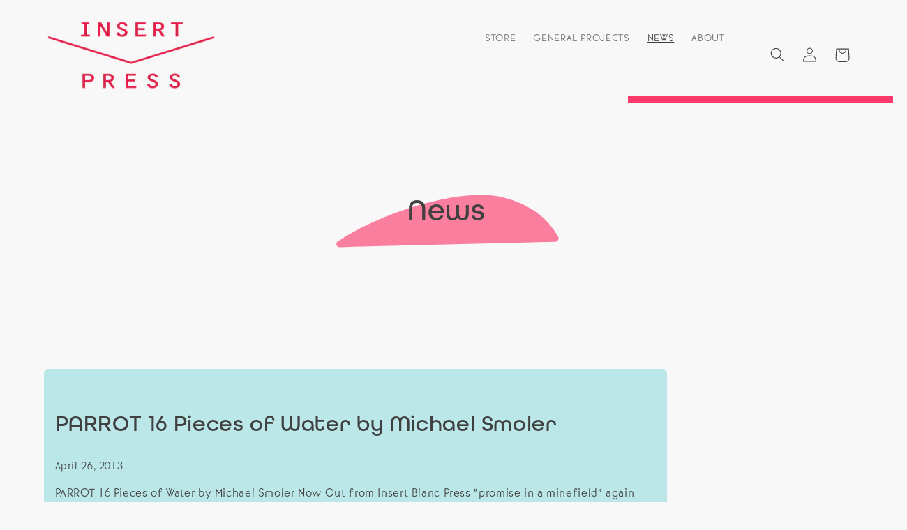

--- FILE ---
content_type: text/css
request_url: https://insertblancpress.net/cdn/shop/t/2/assets/component-news-card.css?v=78365743225008854861661916894
body_size: -369
content:
.news-card{display:inline-flex;background-color:#bef3dd;border-radius:6px}.news-card-info{padding:2px 16px;color:#404040}.news-card__heading{font-size:3rem;padding-top:3rem}.news-date{font-size:1.5rem;color:#404040;padding-bottom:1rem}.news-link{font-size:2rem;color:#f96588}.news-link:hover{transform:scale(3px);color:#e96f2e}.news-blog-articles .news--card .news-card-info,.news-blog__posts{padding-left:2rem;padding-right:2rem;border-radius:6px;border-width:10px;border-color:#000}@media screen and (max-width:750px){.news-card{display:flex;flex-direction:column;background-color:#bef3dd;border-radius:6px;max-width:350px}.news-card-info{color:#404040}.news-card__heading{font-size:2.5rem;padding-top:1rem}.news-date{font-size:1rem;color:#404040;padding-bottom:1rem}.news-link{font-size:2rem;color:#f96588}.news-link:hover{transform:scale(3px);color:#e96f2e}.news-blog-articles .news--card .news-card-info,.news-blog__posts{max-width:fit-content;justify-content:center}}.color-banana{border-color:#fedd59;border-width:1.4px;border-radius:6px}.color-aqua{border-color:#bce7e9;border-width:1.5px;border-radius:6px}.color-magenta{border-color:#f96588;border-width:1.5px}.color-teal{border-color:#bef3dd;border-width:1.5px}.color-orange{border-color:#e96f2e;border-width:1.5px}
/*# sourceMappingURL=/cdn/shop/t/2/assets/component-news-card.css.map?v=78365743225008854861661916894 */


--- FILE ---
content_type: text/css
request_url: https://insertblancpress.net/cdn/shop/t/2/assets/section-news-blog.css?v=148144307083989286031661812406
body_size: -585
content:
.news-blog-articles{display:grid;grid-gap:1rem;row-gap:var(--grid-mobile-vertical-spacing)}.news-blog-articles .card-wrapper{width:100%}@media screen and (min-width: 750px){.news-blog-articles{row-gap:var(--grid-desktop-vertical-spacing)}}.color-banana{border-color:#fedd59;border-width:1.4px;border-radius:6px}.color-aqua{border-color:#bce7e9;border-width:1.5px;border-radius:6px}.color-magenta{border-color:#f96588;border-width:1.5px}.color-teal{border-color:#bef3dd;border-width:1.5px}.color-orange{border-color:#e96f2e;border-width:1.5px}
/*# sourceMappingURL=/cdn/shop/t/2/assets/section-news-blog.css.map?v=148144307083989286031661812406 */


--- FILE ---
content_type: text/css
request_url: https://insertblancpress.net/cdn/shop/t/2/assets/section-rich-text.css?v=119842928369732774411661971025
body_size: -336
content:
.rich-text{margin-left:auto;margin-right:auto;text-align:center;z-index:1}.rich-text.rich-text--full-width{max-width:initial;width:100%;text-align:center}.rich-text__blocks{margin:auto;width:calc(100% - 5rem / var(--font-body-scale));text-align:center}.rich-text__blocks *{overflow-wrap:break-word;text-align:center}.rich-text--full-width .rich-text__blocks{width:calc(100% - 8rem / var(--font-body-scale));text-align:center}@media screen and (min-width: 750px){.rich-text__blocks{max-width:50rem;text-align:center}.rich-text--full-width .rich-text__blocks{width:calc(100% - 15rem);text-align:center}}@media screen and (min-width: 990px){.rich-text__blocks{max-width:78rem;text-align:center}}.rich-text__blocks>*{margin-top:0;margin-bottom:0}.rich-text__blocks>*+*{margin-top:2rem}.rich-text__blocks>*+a{margin-top:3rem}.rich-text_small{font-size:1rem;text-decoration:none}.rich-text_small>*+a{font-size:1rem;text-decoration:none}.rich-text_medium{font-size:2.5rem;text-decoration:none}.rich-text_medium>*+a{font-size:2.5rem;text-decoration:none}.rich-text_large{font-size:3.5rem;text-decoration:none}.rich-text_large>*+a{font-size:3.5rem;text-decoration:none}
/*# sourceMappingURL=/cdn/shop/t/2/assets/section-rich-text.css.map?v=119842928369732774411661971025 */


--- FILE ---
content_type: image/svg+xml
request_url: https://insertblancpress.net/cdn/shop/t/2/assets/ico-mounds.svg?v=81591243166287904791664571208
body_size: -518
content:
<svg width="337" height="145" viewBox="0 0 337 145" fill="none" xmlns="http://www.w3.org/2000/svg">
<g clip-path="url(#clip0_309_2)">
<path d="M15.0273 125.387L323.806 117.738C327.431 117.648 329.752 113.852 327.992 110.682C318.28 93.1989 297.754 66.823 251.503 54.6281C183.78 36.7719 62.667 82.324 12.1114 117.273C8.24665 119.945 10.3304 125.503 15.0273 125.387Z" fill="#FD0645" fill-opacity="0.5"/>
</g>
<defs>
<clipPath id="clip0_309_2">
<rect width="337" height="145" fill="white"/>
</clipPath>
</defs>
</svg>

